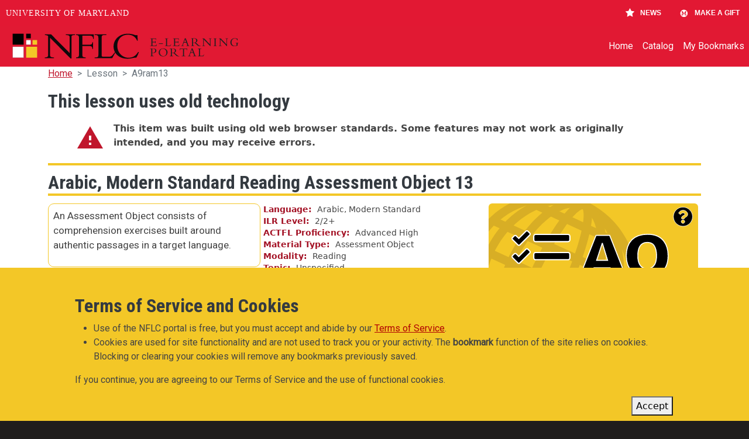

--- FILE ---
content_type: text/html; charset=UTF-8
request_url: https://portal.nflc.umd.edu/lesson/a9ram13
body_size: 9310
content:
<!DOCTYPE html>
<html lang="en" dir="ltr" prefix="og: https://ogp.me/ns#" style="--bs-primary:#C0162C;--bb-primary-dark:#a41326;--bb-primary-light:#fff;--bs-primary-rgb:192, 22, 44;--bs-secondary:#F3C727;--bb-secondary-dark:#cfaa22;--bs-secondary-rgb:243, 199, 39;--bs-link-color:#C0162C;--bs-link-hover-color:#a41326;--bs-body-color:#343a40;--bs-body-bg:#fff;--bb-h1-color:#343a40;--bb-h2-color:#343a40;--bb-h3-color:#343a40;">
  <head>
    <meta charset="utf-8" />
<meta name="description" content="An Assessment Object consists of comprehension exercises built around authentic passages in a target language." />
<link rel="canonical" href="https://portal.nflc.umd.edu/lesson/a9ram13" />
<meta property="og:site_name" content="NFLC E-Learning Portal" />
<meta property="og:type" content="Language lesson" />
<meta property="og:title" content="Arabic, Modern Standard Reading Assessment Object 13" />
<meta property="og:description" content="An Assessment Object consists of comprehension exercises built around authentic passages in a target language." />
<meta name="twitter:card" content="summary" />
<meta name="twitter:site" content="https://www.twitter.com/NFLC_UMD" />
<meta name="twitter:title" content="Arabic, Modern Standard Reading Assessment Object 13" />
<meta name="twitter:description" content="An Assessment Object consists of comprehension exercises built around authentic passages in a target language." />
<meta name="Generator" content="Drupal 10 (https://www.drupal.org)" />
<meta name="MobileOptimized" content="width" />
<meta name="HandheldFriendly" content="true" />
<meta name="viewport" content="width=device-width, initial-scale=1, shrink-to-fit=no" />
<script type="application/ld+json">{
    "@context": "https://schema.org",
    "@graph": [
        {
            "@type": "CollegeOrUniversity",
            "url": "https://nflc.umd.edu",
            "name": "National Foreign Language Center at the University of Maryland",
            "description": "Free language learning materials from the language experts at the National Foreign Language Center",
            "telephone": "+1 301-405-9828",
            "contactPoint": {
                "@type": "ContactPoint",
                "telephone": "+1 301-405-9828",
                "email": "webmaster@nflc.umd.edu",
                "url": "https://nflc.umd.edu"
            }
        },
        {
            "@type": "WebSite",
            "@id": "https://portal.nflc.umd.edu",
            "name": "NFLC E-Learning Portal",
            "url": "https://portal.nflc.umd.edu"
        }
    ]
}</script>
<meta http-equiv="x-ua-compatible" content="ie=edge" />
<link rel="icon" href="/sites/default/files/favicon_0.png" type="image/png" />

    <title>Arabic, Modern Standard Reading Assessment Object 13 | UMD-NFLC Portal</title>
    <link rel="stylesheet" media="all" href="/sites/default/files/css/css_k08WN5QsVrWWJLecS7q8OqVn9i0F5wnvibKYIJ7XAZE.css?delta=0&amp;language=en&amp;theme=portal_barrio&amp;include=[base64]" />
<link rel="stylesheet" media="all" href="//cdnjs.cloudflare.com/ajax/libs/font-awesome/6.6.0/css/all.min.css" />
<link rel="stylesheet" media="all" href="/sites/default/files/css/css_6AHr6tHsveVisFZErvkM31HzqS0aMR_47sKdOI7wYS0.css?delta=2&amp;language=en&amp;theme=portal_barrio&amp;include=[base64]" />
<link rel="stylesheet" media="all" href="/sites/default/files/css/css_MSzJCRqYnuTzcTFmO_vsn_qNp0dwHATl2Ux4jzZ5zVs.css?delta=3&amp;language=en&amp;theme=portal_barrio&amp;include=[base64]" />
<link rel="stylesheet" media="all" href="//fonts.googleapis.com/icon?family=Material+Icons" />
<link rel="stylesheet" media="all" href="/sites/default/files/css/css_1ThbGf-21bKY7XuecoXofqdre81LbamLmRFAynRtAnE.css?delta=5&amp;language=en&amp;theme=portal_barrio&amp;include=[base64]" />
<link rel="stylesheet" media="all" href="//fonts.googleapis.com/css?family=Roboto|Roboto+Condensed:700" />
<link rel="stylesheet" media="all" href="/sites/default/files/css/css_JD9tv8mDEKs9i2AImXNoQhmWbuLf5RalGdj1z5SpOHU.css?delta=7&amp;language=en&amp;theme=portal_barrio&amp;include=[base64]" />
<link rel="stylesheet" media="all" href="//cdn.jsdelivr.net/npm/bootstrap@5.2.0/dist/css/bootstrap.min.css" />
<link rel="stylesheet" media="all" href="/sites/default/files/css/css_tUBUnt_lf7py5vSQRyhZULofTM16vC-KAuPFBbjGfH8.css?delta=9&amp;language=en&amp;theme=portal_barrio&amp;include=[base64]" />
<link rel="stylesheet" media="print" href="/sites/default/files/css/css_rZQG7zk4jWKcrkWY1yV2S8XXD4vjIpf4W7_tIupohXY.css?delta=10&amp;language=en&amp;theme=portal_barrio&amp;include=[base64]" />

    
  </head>
  <body class="layout-one-sidebar layout-sidebar-first page-node-114680 path-node node--type-lesson">
    <a href="#main-content" class="visually-hidden-focusable">
      Skip to main content
    </a>
    
      <div class="dialog-off-canvas-main-canvas" data-off-canvas-main-canvas>
    
<div id="page-wrapper">
  <div id="page">
    <header id="header" class="header" role="banner" aria-label="Site header">
                                <nav class="navbar navbar-expand-lg" id="navbar-main">
                                  <a href="/" title="Home" rel="home" class="navbar-brand">
              <img src="/sites/default/files/portal-logo-one-line-white.svg" alt="Home" class="img-fluid d-inline-block align-top" />
            
    </a>
    

                              <button class="navbar-toggler collapsed" type="button" data-bs-toggle="collapse" data-bs-target="#CollapsingNavbar" aria-controls="CollapsingNavbar" aria-expanded="false" aria-label="Toggle navigation"><span class="navbar-toggler-icon"></span></button>
                <div class="collapse navbar-collapse justify-content-end" id="CollapsingNavbar">
                                      <nav role="navigation" aria-labelledby="block-portal-barrio-main-menu-menu" id="block-portal-barrio-main-menu" class="block block-menu navigation menu--main">
            
  <h2 class="visually-hidden" id="block-portal-barrio-main-menu-menu">Main navigation</h2>
  

        
              <ul class="clearfix nav navbar-nav" data-component-id="bootstrap_barrio:menu_main">
                    <li class="nav-item">
                          <a href="/" class="nav-link nav-link--" data-drupal-link-system-path="&lt;front&gt;">Home</a>
              </li>
                <li class="nav-item">
                          <a href="/lessons" class="nav-link nav-link--lessons" data-drupal-link-system-path="lessons">Catalog</a>
              </li>
                <li class="nav-item">
                          <a href="/bookmarks" class="nav-link nav-link--bookmarks" data-drupal-link-system-path="bookmarks">My Bookmarks</a>
              </li>
        </ul>
  



  </nav>


                                                    </div>
                                                  </nav>
                  </header>
          <div class="highlighted">
        <aside class="container section clearfix" role="complementary">
            <div data-drupal-messages-fallback class="hidden"></div>


        </aside>
      </div>
            <div id="main-wrapper" class="layout-main-wrapper clearfix">
              <div id="main" class="container">
            <div id="block-portal-barrio-breadcrumbs" class="block block-system block-system-breadcrumb-block">
  
    
      <div class="content">
      
  <nav role="navigation" aria-label="breadcrumb" style="--bs-breadcrumb-divider: &#039;&gt;&#039;;">
  <ol class="breadcrumb">
            <li class="breadcrumb-item">
        <a href="/">Home</a>
      </li>
                <li class="breadcrumb-item active">
        Lesson
      </li>
                <li class="breadcrumb-item active">
        A9ram13
      </li>
        </ol>
</nav>


    </div>
  </div>


          <div class="row row-offcanvas row-offcanvas-left clearfix">
                          <main class="main-content col order-last" id="content" role="main">
                <section class="section">
                  <a href="#main-content" id="main-content" tabindex="-1"></a>
                    <div class="views-element-container block block-views block-views-blockold-tech-warning-block-1" id="block-portal-barrio-views-block-old-tech-warning-block-1">
  
      <h2>This lesson uses old technology</h2>
    
      <div class="content">
      <div><div class="tech-warning-view view view-old-tech-warning view-id-old_tech_warning view-display-id-block_1 js-view-dom-id-e05ae4ea18ef1deafc3b5bbc5a7350a4bdc804e94f2bfea0bd2b6ac4d732513a">
  
    
      
      <div class="view-content">
          <div class="views-row">
    <div class="views-field views-field-nothing"><span class="field-content"><div class="old-tech-warning-icon"><span class="material-icons-outlined">warning</span></div>
<div class="old-tech-warning-text">This item was built using old web browser standards. Some features may not work as originally intended, and you may receive errors.</div></span></div>
  </div>

    </div>
  
          </div>
</div>

    </div>
  </div>
<div id="block-portal-barrio-content" class="block block-system block-system-main-block">
  
    
      <div class="content">
      

<article data-history-node-id="114680" class="node node--type-lesson node--view-mode-full clearfix">
  <header>
    
        
      </header>
  <div class="node__content clearfix">
      <div class="layout layout--onecol">
    <div  class="layout__region layout__region--content">
      <div class="block block-layout-builder block-extra-field-blocknodelessonlinks">
  
    
      <div class="content">
      


    </div>
  </div>
<div class="block block-layout-builder block-field-blocknodelessonfield-lesson-title">
  
    
      <div class="content">
      
            <h1 class="field field--name-field-lesson-title field--type-string-long field--label-hidden field__item">Arabic, Modern Standard Reading Assessment Object 13</h1>
      
    </div>
  </div>

    </div>
  </div>
  <div class="layout layout--threecol-section layout--threecol-section--33-34-33">

          <div  class="layout__region layout__region--first">
        <div class="block block-layout-builder block-field-blocknodelessonfield-lesson-description">
  
    
      <div class="content">
      
            <div class="clearfix text-formatted field field--name-field-lesson-description field--type-text-long field--label-hidden field__item"><p>An Assessment Object consists of comprehension exercises built around authentic passages in a target language.</p>
</div>
      
    </div>
  </div>
<div class="block block-layout-builder block-extra-field-blocknodelessonflag-bookmark">
  
    
      <div class="content">
      <div class="bookmark-flag-button flag flag-bookmark js-flag-bookmark-114680 action-flag"><a title="Add this lesson to your bookmarks" href="/flag/flag/bookmark/114680/full?destination=/lesson/a9ram13&amp;token=SkmLpjxF2DV2V9asty2GuW5a_HQrdDN8LmKv02adaC4" class="use-ajax" rel="nofollow"><span class="bookmark-button-title">Add bookmark</span></a></div>
    </div>
  </div>
<div class="block block-layout-builder block-field-blocknodelessonfield-launch">
  
    
      <div class="content">
      
      		<div>
			<a class="btn btn-primary button-icon launch-button" href="/launch/lesson/a9ram13">Launch</a>
		</div>
      
    </div>
  </div>

      </div>
    
          <div  class="layout__region layout__region--second">
        <div class="block block-layout-builder block-field-blocknodelessonfield-language">
  
    
      <div class="content">
      
  <div class="field field--name-field-language field--type-entity-reference field--label-inline">
    <div class="field__label">Language</div>
          <div class='field__items'>
              <div class="field__item">Arabic, Modern Standard</div>
              </div>
      </div>

    </div>
  </div>
<div class="block block-layout-builder block-field-blocknodelessonfield-ilr-level">
  
    
      <div class="content">
      

  <div class="field field--name-field-ilr-level field--type-entity-reference field--label-inline clearfix">
    <div class="field__label">ILR Level</div>
          <div class="field__items">
        <span class="field__item">2/</span><span class="field__item">2+</span>              </div>
      </div>

    </div>
  </div>
<div class="block block-layout-builder block-field-blocknodelessonfield-actfl-proficiency">
  
    
      <div class="content">
      
  <div class="field field--name-field-actfl-proficiency field--type-entity-reference field--label-inline">
    <div class="field__label">ACTFL Proficiency</div>
          <div class='field__items'>
              <div class="field__item">Advanced High</div>
              </div>
      </div>

    </div>
  </div>
<div class="block block-layout-builder block-field-blocknodelessonfield-material-type">
  
    
      <div class="content">
      
  <div class="field field--name-field-material-type field--type-entity-reference field--label-inline">
    <div class="field__label">Material Type</div>
          <div class='field__items'>
              <div class="field__item">Assessment Object</div>
              </div>
      </div>

    </div>
  </div>
<div class="block block-layout-builder block-field-blocknodelessonfield-modality">
  
    
      <div class="content">
      
  <div class="field field--name-field-modality field--type-entity-reference field--label-inline">
    <div class="field__label">Modality</div>
          <div class='field__items'>
              <div class="field__item">Reading</div>
              </div>
      </div>

    </div>
  </div>
<div class="block block-layout-builder block-field-blocknodelessonfield-topic">
  
    
      <div class="content">
      
  <div class="field field--name-field-topic field--type-entity-reference field--label-inline">
    <div class="field__label">Topic</div>
          <div class='field__items'>
              <div class="field__item">Unspecified</div>
              </div>
      </div>

    </div>
  </div>
<div class="block block-layout-builder block-field-blocknodelessonfield-learning-objectives">
  
    
      <div class="content">
      
  <div class="field field--name-field-learning-objectives field--type-entity-reference field--label-inline">
    <div class="field__label">Learning Objectives</div>
          <div class='field__items'>
              <div class="field__item">Assessment</div>
              </div>
      </div>

    </div>
  </div>
<div class="block block-layout-builder block-field-blocknodelessonfield-publication-year">
  
    
      <div class="content">
      
  <div class="field field--name-field-publication-year field--type-integer field--label-inline">
    <div class="field__label">Publication Year</div>
              <div class="field__item">2009</div>
          </div>

    </div>
  </div>

      </div>
    
          <div  class="layout__region layout__region--third">
        <div class="views-element-container block block-views block-views-blockmaterial-type-help-block-1">
  
    
      <div class="content">
      <div><div class="material-type-help view view-material-type-help view-id-material_type_help view-display-id-block_1 js-view-dom-id-832145e7e78c13016998187c9869ef9fcaae6dc2ec965b12325e930166346d69">
  
    
      
      <div class="view-content">
          <div class="views-row">
    <div class="views-field views-field-nothing"><span class="field-content"><a href="/help/about-types/assessment-objects"><img src="/sites/default/files/2024-03/AO.svg" alt="AO Logo" loading="lazy"></a></span></div>
  </div>

    </div>
  
          </div>
</div>

    </div>
  </div>

      </div>
    
  </div>

  </div>
</article>

    </div>
  </div>


                </section>
              </main>
                      </div>
        </div>
          </div>
        <footer class="site-footer">
              <div class="container">
                      <div class="site-footer__top clearfix">
                <section class="row region region-footer-first">
    <div id="block-portal-barrio-nflclogo" class="block-content-basic block block-block-content block-block-contentb8cae2d7-2708-485c-af7e-0c6a812b424e">
  
    
      <div class="content">
      
            <div class="clearfix text-formatted field field--name-body field--type-text-with-summary field--label-hidden field__item"><a href="https://nflc.umd.edu" target="_blank"><div class="align-center">
  
  
  <div class="svg-100-width field field--name-field-media-image field--type-image field--label-visually_hidden">
    <div class="field__label visually-hidden">Image</div>
              <div class="field__item">  <img loading="lazy" src="/sites/default/files/2024-03/NFLC-Logo.svg" alt="NFLC Logo">

</div>
          </div>

</div>
</a><p class="text-align-center">Helping people understand each other and the world around them since 1986.</p></div>
      
    </div>
  </div>
<div id="block-portal-barrio-socialmedialinks" class="block-social-media-links block block-social-media-links-block">
  
    
      <div class="content">
      

<ul class="social-media-links--platforms platforms inline horizontal">
      <li>
      <a class="social-media-link-icon--youtube" href="https://www.youtube.com/nationalforeignlanguagecenter"  target="_blank" aria-label="Find / Follow us on YouTube" title="Find / Follow us on YouTube" >
        <span class='fab fa-youtube fa-2x'></span>
      </a>

          </li>
      <li>
      <a class="social-media-link-icon--facebook" href="https://www.facebook.com/NFLC.UMD.EDU"  target="_blank" aria-label="Find / Follow us on Facebook" title="Find / Follow us on Facebook" >
        <span class='fab fa-facebook fa-2x'></span>
      </a>

          </li>
      <li>
      <a class="social-media-link-icon--twitter" href="https://x.com/NFLC_UMD"  target="_blank" aria-label="Find / Follow us on Twitter (X)" title="Find / Follow us on Twitter (X)" >
        <span class='fab fa-x-twitter fa-2x'></span>
      </a>

          </li>
      <li>
      <a class="social-media-link-icon--instagram" href="https://www.instagram.com/nflc_umd"  target="_blank" aria-label="Find / Follow us on Instagram" title="Find / Follow us on Instagram" >
        <span class='fab fa-instagram fa-2x'></span>
      </a>

          </li>
      <li>
      <a class="social-media-link-icon--linkedin" href="https://www.linkedin.com/company/national-foreign-language-center"  target="_blank" aria-label="Find / Follow us on LinkedIn" title="Find / Follow us on LinkedIn" >
        <span class='fab fa-linkedin fa-2x'></span>
      </a>

          </li>
  </ul>

    </div>
  </div>

  </section>

                <section class="row region region-footer-second">
    <nav role="navigation" aria-labelledby="block-portal-barrio-portallinks-menu" id="block-portal-barrio-portallinks" class="block block-menu navigation menu--portal-links">
      
  <h2 id="block-portal-barrio-portallinks-menu">Portal links</h2>
  

        
                  <ul class="clearfix nav" data-component-id="bootstrap_barrio:menu">
                    <li class="nav-item">
                <a href="/terms-of-service" class="nav-link nav-link--terms-of-service" data-drupal-link-system-path="node/27746">Terms of Service</a>
              </li>
                <li class="nav-item">
                <a href="/help" class="nav-link nav-link--help" data-drupal-link-system-path="node/92293">Help</a>
              </li>
                <li class="nav-item">
                <a href="/contact-us" class="nav-link nav-link--contact-us" data-drupal-link-system-path="contact">General Inquiries</a>
              </li>
                <li class="nav-item">
                <a href="/sitemap" class="nav-link nav-link--sitemap" data-drupal-link-system-path="sitemap">Site Map</a>
              </li>
        </ul>
  



  </nav>

  </section>

                <section class="row region region-footer-third">
    <nav role="navigation" aria-labelledby="block-portal-barrio-othernflcwebsites-menu" id="block-portal-barrio-othernflcwebsites" class="block block-menu navigation menu--other-nflc-websites">
      
  <h2 id="block-portal-barrio-othernflcwebsites-menu">Other NFLC Websites</h2>
  

        
                  <ul class="clearfix nav" data-component-id="bootstrap_barrio:menu">
                    <li class="nav-item">
                <a href="https://nflc.umd.edu" target="_blank" class="nav-link nav-link-https--nflcumdedu">NFLC</a>
              </li>
                <li class="nav-item">
                <a href="https://lectia.app" target="_blank" class="nav-link nav-link-https--lectiaapp">Lectia</a>
              </li>
                <li class="nav-item">
                <a href="http://pearll.nflc.umd.edu" target="_blank" class="nav-link nav-link-http--pearllnflcumdedu">PEARLL</a>
              </li>
                <li class="nav-item">
                <a href="https://pearll.nflc.umd.edu/teacher-effectiveness/" target="_blank" class="nav-link nav-link-https--pearllnflcumdedu-teacher-effectiveness-">TELL Project</a>
              </li>
        </ul>
  



  </nav>

  </section>

                <section class="row region region-footer-fourth">
    <nav role="navigation" aria-labelledby="block-portal-barrio-umdlinks-menu" id="block-portal-barrio-umdlinks" class="block block-menu navigation menu--umd-links">
      
  <h2 id="block-portal-barrio-umdlinks-menu">UMD Links</h2>
  

        
                  <ul class="clearfix nav" data-component-id="bootstrap_barrio:menu">
                    <li class="nav-item">
                <a href="https://umd.edu/" target="_blank" class="nav-link nav-link-https--umdedu-">University of Maryland</a>
              </li>
                <li class="nav-item">
                <a href="https://umd.edu/privacy-notice" target="_blank" class="nav-link nav-link-https--umdedu-privacy-notice">Privacy Notice</a>
              </li>
                <li class="nav-item">
                <a href="https://umd.edu/web-accessibility" target="_blank" class="nav-link nav-link-https--umdedu-web-accessibility">Web Accessibility</a>
              </li>
        </ul>
  



  </nav>

  </section>

            </div>
                            </div>
          </footer>
  </div>
</div>

  </div>

    
    <script type="application/json" data-drupal-selector="drupal-settings-json">{"path":{"baseUrl":"\/","pathPrefix":"","currentPath":"node\/114680","currentPathIsAdmin":false,"isFront":false,"currentLanguage":"en"},"pluralDelimiter":"\u0003","suppressDeprecationErrors":true,"ajaxPageState":{"libraries":"[base64]","theme":"portal_barrio","theme_token":null},"ajaxTrustedUrl":[],"data":{"extlink":{"extTarget":true,"extTargetAppendNewWindowDisplay":true,"extTargetAppendNewWindowLabel":"(opens in a new window)","extTargetNoOverride":false,"extNofollow":false,"extTitleNoOverride":false,"extNoreferrer":true,"extFollowNoOverride":false,"extClass":"ext","extLabel":"(link is external)","extImgClass":false,"extSubdomains":true,"extExclude":"","extInclude":"","extCssExclude":".social-media-links--platforms","extCssInclude":"","extCssExplicit":"","extAlert":false,"extAlertText":"This link will take you to an external web site. We are not responsible for their content.","extHideIcons":false,"mailtoClass":"mailto","telClass":"0","mailtoLabel":"(link sends email)","telLabel":"(link is a phone number)","extUseFontAwesome":false,"extIconPlacement":"prepend","extPreventOrphan":false,"extFaLinkClasses":"fa fa-external-link","extFaMailtoClasses":"fa fa-envelope-o","extAdditionalLinkClasses":"","extAdditionalMailtoClasses":"","extAdditionalTelClasses":"","extFaTelClasses":"fa fa-phone","allowedDomains":["portal.nflc.umd.edu","lectia.app\/"],"extExcludeNoreferrer":""}},"eu_cookie_compliance":{"cookie_policy_version":"1.0.0","popup_enabled":true,"popup_agreed_enabled":false,"popup_hide_agreed":false,"popup_clicking_confirmation":false,"popup_scrolling_confirmation":false,"popup_html_info":"\u003Cdiv aria-labelledby=\u0022popup-text\u0022  class=\u0022eu-cookie-compliance-banner eu-cookie-compliance-banner-info eu-cookie-compliance-banner--default\u0022\u003E\n  \u003Cdiv class=\u0022popup-content info eu-cookie-compliance-content\u0022\u003E\n        \u003Cdiv id=\u0022popup-text\u0022 class=\u0022eu-cookie-compliance-message\u0022 role=\u0022document\u0022\u003E\n      \u003Ch2\u003E\u0026nbsp;\u003C\/h2\u003E\u003Ch2\u003ETerms of Service and Cookies\u003C\/h2\u003E\u003Cul\u003E\u003Cli\u003EUse of the NFLC portal is free, but you must accept and abide by our \u003Ca class=\u0022eula-link\u0022 href=\u0022\/terms-of-service\u0022\u003ETerms of Service\u003C\/a\u003E.\u003C\/li\u003E\u003Cli\u003ECookies are used for site functionality and are not used to track you or your activity. The \u003Cstrong\u003Ebookmark\u003C\/strong\u003E function of the site relies on cookies. Blocking or clearing your cookies will remove any bookmarks previously saved.\u003C\/li\u003E\u003C\/ul\u003E\u003Cp\u003EIf you continue, you are agreeing to our Terms of Service and the use of functional cookies.\u003C\/p\u003E\n          \u003C\/div\u003E\n\n    \n    \u003Cdiv id=\u0022popup-buttons\u0022 class=\u0022eu-cookie-compliance-buttons\u0022\u003E\n            \u003Cbutton type=\u0022button\u0022 class=\u0022agree-button eu-cookie-compliance-default-button\u0022\u003EAccept\u003C\/button\u003E\n          \u003C\/div\u003E\n  \u003C\/div\u003E\n\u003C\/div\u003E","use_mobile_message":false,"mobile_popup_html_info":"\u003Cdiv aria-labelledby=\u0022popup-text\u0022  class=\u0022eu-cookie-compliance-banner eu-cookie-compliance-banner-info eu-cookie-compliance-banner--default\u0022\u003E\n  \u003Cdiv class=\u0022popup-content info eu-cookie-compliance-content\u0022\u003E\n        \u003Cdiv id=\u0022popup-text\u0022 class=\u0022eu-cookie-compliance-message\u0022 role=\u0022document\u0022\u003E\n      \n          \u003C\/div\u003E\n\n    \n    \u003Cdiv id=\u0022popup-buttons\u0022 class=\u0022eu-cookie-compliance-buttons\u0022\u003E\n            \u003Cbutton type=\u0022button\u0022 class=\u0022agree-button eu-cookie-compliance-default-button\u0022\u003EAccept\u003C\/button\u003E\n          \u003C\/div\u003E\n  \u003C\/div\u003E\n\u003C\/div\u003E","mobile_breakpoint":768,"popup_html_agreed":false,"popup_use_bare_css":true,"popup_height":"auto","popup_width":"100%","popup_delay":1000,"popup_link":"\/","popup_link_new_window":true,"popup_position":false,"fixed_top_position":true,"popup_language":"en","store_consent":false,"better_support_for_screen_readers":false,"cookie_name":"","reload_page":false,"domain":"","domain_all_sites":false,"popup_eu_only":false,"popup_eu_only_js":false,"cookie_lifetime":100,"cookie_session":0,"set_cookie_session_zero_on_disagree":0,"disagree_do_not_show_popup":false,"method":"default","automatic_cookies_removal":true,"allowed_cookies":"","withdraw_markup":"\u003Cbutton type=\u0022button\u0022 class=\u0022eu-cookie-withdraw-tab\u0022\u003EPrivacy settings\u003C\/button\u003E\n\u003Cdiv aria-labelledby=\u0022popup-text\u0022 class=\u0022eu-cookie-withdraw-banner\u0022\u003E\n  \u003Cdiv class=\u0022popup-content info eu-cookie-compliance-content\u0022\u003E\n    \u003Cdiv id=\u0022popup-text\u0022 class=\u0022eu-cookie-compliance-message\u0022 role=\u0022document\u0022\u003E\n      \u003Ch2\u003EWe use cookies on this site to enhance your user experience\u003C\/h2\u003E\u003Cp\u003EYou have given your consent for us to set cookies.\u003C\/p\u003E\n    \u003C\/div\u003E\n    \u003Cdiv id=\u0022popup-buttons\u0022 class=\u0022eu-cookie-compliance-buttons\u0022\u003E\n      \u003Cbutton type=\u0022button\u0022 class=\u0022eu-cookie-withdraw-button \u0022\u003EWithdraw consent\u003C\/button\u003E\n    \u003C\/div\u003E\n  \u003C\/div\u003E\n\u003C\/div\u003E","withdraw_enabled":false,"reload_options":0,"reload_routes_list":"","withdraw_button_on_info_popup":false,"cookie_categories":["bookmarks","eula"],"cookie_categories_details":{"bookmarks":{"uuid":"07736943-076a-4a9a-a95f-2b38bc48b973","langcode":"en","status":true,"dependencies":[],"id":"bookmarks","label":"Bookmarks","description":"The bookmarking function of the site is dependent on cookies. If you disable this cookie, bookmarking will not work.","checkbox_default_state":"required","weight":-9},"eula":{"uuid":"ff63ebd1-3d17-4f5c-b961-bc50e058cdcf","langcode":"en","status":true,"dependencies":[],"id":"eula","label":"EULA","description":"This is the EULA","checkbox_default_state":"checked","weight":-8}},"enable_save_preferences_button":false,"cookie_value_disagreed":"0","cookie_value_agreed_show_thank_you":"1","cookie_value_agreed":"2","containing_element":"body","settings_tab_enabled":false,"olivero_primary_button_classes":"","olivero_secondary_button_classes":"","close_button_action":"close_banner","open_by_default":true,"modules_allow_popup":true,"hide_the_banner":false,"geoip_match":true,"unverified_scripts":[]},"collapsiblock":{"active_pages":false,"slide_speed":200,"cookie_lifetime":null,"switcher_enabled":null,"switcher_class":null},"user":{"uid":0,"permissionsHash":"1d62e22b08f956aacb5c21c02444a86feffd1e45a4e0ce45b87687a453182ea5"}}</script>
<script src="/sites/default/files/js/js_hDDddetJw_lfGQcQxt6cq8eik8Y7YmZrYgd1Qr4ImLw.js?scope=footer&amp;delta=0&amp;language=en&amp;theme=portal_barrio&amp;include=eJxtjm0OwyAIhi_k6pEIIquuVAxq1t5-bbZlSbM_wPsR8uDoSQ1EQXAUSn7dJQdD211Q7a0bVgholtXPogHl1vpRKbMjFcHachClxZMaOx5AqkvmY61VMhZi_890vPXjyeKjjYoyfaS7C87-HNMpAR-4uarWUb4QPyqK5ZJdAMcaoVFSlWeODIkxsvnTfZ8vdatjwA"></script>
<script src="https://cdn.jsdelivr.net/npm/js-cookie@3.0.5/dist/js.cookie.min.js"></script>
<script src="/modules/contrib/collapsiblock/theme/dist/collapsiblock.js?t5oiqh" type="module"></script>
<script src="/sites/default/files/js/js_VQrqwFk40B1JREdGfAe1CBEdQO0NPZGz5UJIShvykAM.js?scope=footer&amp;delta=3&amp;language=en&amp;theme=portal_barrio&amp;include=eJxtjm0OwyAIhi_k6pEIIquuVAxq1t5-bbZlSbM_wPsR8uDoSQ1EQXAUSn7dJQdD211Q7a0bVgholtXPogHl1vpRKbMjFcHachClxZMaOx5AqkvmY61VMhZi_890vPXjyeKjjYoyfaS7C87-HNMpAR-4uarWUb4QPyqK5ZJdAMcaoVFSlWeODIkxsvnTfZ8vdatjwA"></script>
<script src="//cdn.jsdelivr.net/npm/bootstrap@5.2.0/dist/js/bootstrap.bundle.min.js"></script>
<script src="/sites/default/files/js/js_wQ0ssKxLIVMebKBV_Dx4AIJXwWuDctZGLzAYs5tFKHk.js?scope=footer&amp;delta=5&amp;language=en&amp;theme=portal_barrio&amp;include=eJxtjm0OwyAIhi_k6pEIIquuVAxq1t5-bbZlSbM_wPsR8uDoSQ1EQXAUSn7dJQdD211Q7a0bVgholtXPogHl1vpRKbMjFcHachClxZMaOx5AqkvmY61VMhZi_890vPXjyeKjjYoyfaS7C87-HNMpAR-4uarWUb4QPyqK5ZJdAMcaoVFSlWeODIkxsvnTfZ8vdatjwA"></script>
<script src="https://umd-header.umd.edu/build/bundle.js?search=0&amp;search_domain=&amp;news=1&amp;schools=0&amp;admissions=0&amp;support=1&amp;support_url=https%253A%252F%252Fgiving.umd.edu%252Fgiving%252Ffund.php%253Fname%253Dnational-foreign-language-center&amp;wrapper=1100&amp;sticky=0"></script>

  </body>
</html>
